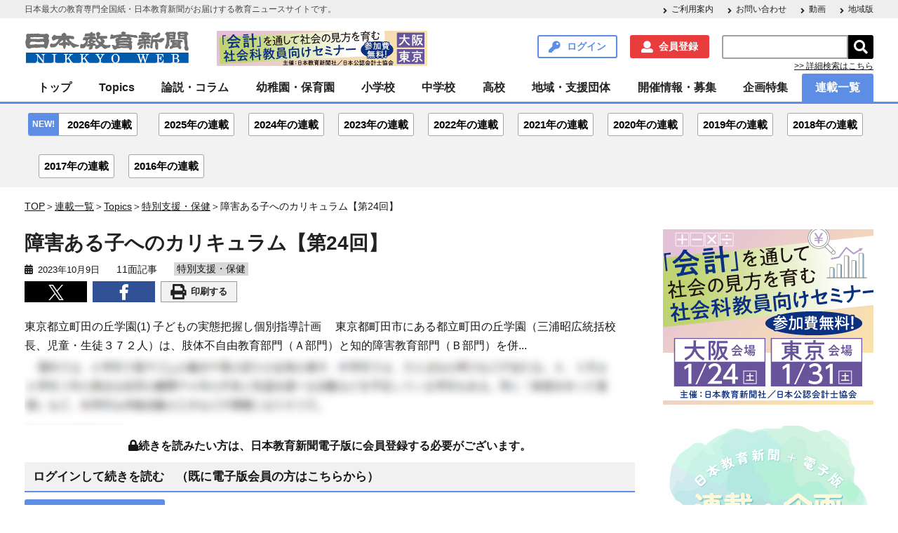

--- FILE ---
content_type: text/html; charset=UTF-8
request_url: https://www.kyoiku-press.com/post-series/series-263713/
body_size: 17335
content:

<!DOCTYPE HTML>
<html lang="ja">
<head>

<meta charset="utf-8">
<meta http-equiv="content-type" content="text/html; charset=utf-8">
<meta name="format-detection" content="telephone=no,address=no,email=no">
<!--<meta name="viewport" content="width=device-width,initial-scale=1.0,minimum-scale=1.0,maximum-scale=1.0,user-scalable=no"> -->
<meta name="viewport" content="width=device-width">
<link rel="shortcut icon" type="type=image/vnd.microsoft.icon" href="https://www.kyoiku-press.com/wp-content/themes/kyoiku-press/resources/images/favicon.ico">

<!-- Global site tag (gtag.js) - Google Analytics -->
<script async src="https://www.googletagmanager.com/gtag/js?id=UA-125092254-2"></script>
<script>
  window.dataLayer = window.dataLayer || [];
  function gtag(){dataLayer.push(arguments);}
  gtag('js', new Date());

  gtag('config', 'UA-125092254-2');
</script><!-- Google Tag Manager -->
<script>(function(w,d,s,l,i){w[l]=w[l]||[];w[l].push({'gtm.start':
new Date().getTime(),event:'gtm.js'});var f=d.getElementsByTagName(s)[0],
j=d.createElement(s),dl=l!='dataLayer'?'&l='+l:'';j.async=true;j.src=
'https://www.googletagmanager.com/gtm.js?id='+i+dl;f.parentNode.insertBefore(j,f);
})(window,document,'script','dataLayer','GTM-5CDVWBT');</script>
<!-- End Google Tag Manager -->

<meta name="keywords" content="特別支援学校,東京都,共同学習,カリキュラム・マネジメント,自己肯定感,個別指導,キャリア教育,日本教育新聞" />
<meta name="description" content="東京都立町田の丘学園(1) 子どもの実態把握し個別指導計画 　東京都町田市にある都立町田の丘学園（三浦昭広統括校長、児童・生徒３７２人）は、肢体不自由教育部門（Ａ部門）と知的障害教育部門（Ｂ部門）を併" />

<!-- WP SiteManager OGP Tags -->
<meta property="og:title" content="障害ある子へのカリキュラム" />
<meta property="og:type" content="article" />
<meta property="og:url" content="https://www.kyoiku-press.com/post-series/series-263713/" />
<meta property="og:description" content="東京都立町田の丘学園(1) 子どもの実態把握し個別指導計画 　東京都町田市にある都立町田の丘学園（三浦昭広統括校長、児童・生徒３７２人）は、肢体不自由教育部門（Ａ部門）と知的障害教育部門（Ｂ部門）を併" />
<meta property="og:site_name" content="日本教育新聞電子版　NIKKYOWEB" />
<meta property="og:image" content="https://www.kyoiku-press.com/wp-content/uploads/2018/09/nikkyoweb_logo.jpg" />

<!-- WP SiteManager Twitter Cards Tags -->
<meta name="twitter:title" content="障害ある子へのカリキュラム" />
<meta name="twitter:url" content="https://www.kyoiku-press.com/post-series/series-263713/" />
<meta name="twitter:description" content="東京都立町田の丘学園(1) 子どもの実態把握し個別指導計画 　東京都町田市にある都立町田の丘学園（三浦昭広統括校長、児童・生徒３７２人）は、肢体不自由教育部門（Ａ部門）と知的障害教育部門（Ｂ部門）を併" />
<meta name="twitter:card" content="summary_large_image" />
<meta name="twitter:site" content="@nikkyoweb" />
<meta name="twitter:image" content="https://www.kyoiku-press.com/wp-content/uploads/2018/09/nikkyoweb_logo-451x302.jpg" />
<title>障害ある子へのカリキュラム &#8211; 日本教育新聞電子版　NIKKYOWEB</title>
<meta name='robots' content='max-image-preview:large' />
	<style>img:is([sizes="auto" i], [sizes^="auto," i]) { contain-intrinsic-size: 3000px 1500px }</style>
	<link rel='dns-prefetch' href='//ajax.googleapis.com' />
<script type="text/javascript">
/* <![CDATA[ */
window._wpemojiSettings = {"baseUrl":"https:\/\/s.w.org\/images\/core\/emoji\/16.0.1\/72x72\/","ext":".png","svgUrl":"https:\/\/s.w.org\/images\/core\/emoji\/16.0.1\/svg\/","svgExt":".svg","source":{"concatemoji":"https:\/\/www.kyoiku-press.com\/wp-includes\/js\/wp-emoji-release.min.js?ver=6.8.3"}};
/*! This file is auto-generated */
!function(s,n){var o,i,e;function c(e){try{var t={supportTests:e,timestamp:(new Date).valueOf()};sessionStorage.setItem(o,JSON.stringify(t))}catch(e){}}function p(e,t,n){e.clearRect(0,0,e.canvas.width,e.canvas.height),e.fillText(t,0,0);var t=new Uint32Array(e.getImageData(0,0,e.canvas.width,e.canvas.height).data),a=(e.clearRect(0,0,e.canvas.width,e.canvas.height),e.fillText(n,0,0),new Uint32Array(e.getImageData(0,0,e.canvas.width,e.canvas.height).data));return t.every(function(e,t){return e===a[t]})}function u(e,t){e.clearRect(0,0,e.canvas.width,e.canvas.height),e.fillText(t,0,0);for(var n=e.getImageData(16,16,1,1),a=0;a<n.data.length;a++)if(0!==n.data[a])return!1;return!0}function f(e,t,n,a){switch(t){case"flag":return n(e,"\ud83c\udff3\ufe0f\u200d\u26a7\ufe0f","\ud83c\udff3\ufe0f\u200b\u26a7\ufe0f")?!1:!n(e,"\ud83c\udde8\ud83c\uddf6","\ud83c\udde8\u200b\ud83c\uddf6")&&!n(e,"\ud83c\udff4\udb40\udc67\udb40\udc62\udb40\udc65\udb40\udc6e\udb40\udc67\udb40\udc7f","\ud83c\udff4\u200b\udb40\udc67\u200b\udb40\udc62\u200b\udb40\udc65\u200b\udb40\udc6e\u200b\udb40\udc67\u200b\udb40\udc7f");case"emoji":return!a(e,"\ud83e\udedf")}return!1}function g(e,t,n,a){var r="undefined"!=typeof WorkerGlobalScope&&self instanceof WorkerGlobalScope?new OffscreenCanvas(300,150):s.createElement("canvas"),o=r.getContext("2d",{willReadFrequently:!0}),i=(o.textBaseline="top",o.font="600 32px Arial",{});return e.forEach(function(e){i[e]=t(o,e,n,a)}),i}function t(e){var t=s.createElement("script");t.src=e,t.defer=!0,s.head.appendChild(t)}"undefined"!=typeof Promise&&(o="wpEmojiSettingsSupports",i=["flag","emoji"],n.supports={everything:!0,everythingExceptFlag:!0},e=new Promise(function(e){s.addEventListener("DOMContentLoaded",e,{once:!0})}),new Promise(function(t){var n=function(){try{var e=JSON.parse(sessionStorage.getItem(o));if("object"==typeof e&&"number"==typeof e.timestamp&&(new Date).valueOf()<e.timestamp+604800&&"object"==typeof e.supportTests)return e.supportTests}catch(e){}return null}();if(!n){if("undefined"!=typeof Worker&&"undefined"!=typeof OffscreenCanvas&&"undefined"!=typeof URL&&URL.createObjectURL&&"undefined"!=typeof Blob)try{var e="postMessage("+g.toString()+"("+[JSON.stringify(i),f.toString(),p.toString(),u.toString()].join(",")+"));",a=new Blob([e],{type:"text/javascript"}),r=new Worker(URL.createObjectURL(a),{name:"wpTestEmojiSupports"});return void(r.onmessage=function(e){c(n=e.data),r.terminate(),t(n)})}catch(e){}c(n=g(i,f,p,u))}t(n)}).then(function(e){for(var t in e)n.supports[t]=e[t],n.supports.everything=n.supports.everything&&n.supports[t],"flag"!==t&&(n.supports.everythingExceptFlag=n.supports.everythingExceptFlag&&n.supports[t]);n.supports.everythingExceptFlag=n.supports.everythingExceptFlag&&!n.supports.flag,n.DOMReady=!1,n.readyCallback=function(){n.DOMReady=!0}}).then(function(){return e}).then(function(){var e;n.supports.everything||(n.readyCallback(),(e=n.source||{}).concatemoji?t(e.concatemoji):e.wpemoji&&e.twemoji&&(t(e.twemoji),t(e.wpemoji)))}))}((window,document),window._wpemojiSettings);
/* ]]> */
</script>
<style id='wp-emoji-styles-inline-css' type='text/css'>

	img.wp-smiley, img.emoji {
		display: inline !important;
		border: none !important;
		box-shadow: none !important;
		height: 1em !important;
		width: 1em !important;
		margin: 0 0.07em !important;
		vertical-align: -0.1em !important;
		background: none !important;
		padding: 0 !important;
	}
</style>
<link rel='stylesheet' id='wp-block-library-css' href='https://www.kyoiku-press.com/wp-includes/css/dist/block-library/style.min.css?ver=6.8.3' type='text/css' media='all' />
<style id='classic-theme-styles-inline-css' type='text/css'>
/*! This file is auto-generated */
.wp-block-button__link{color:#fff;background-color:#32373c;border-radius:9999px;box-shadow:none;text-decoration:none;padding:calc(.667em + 2px) calc(1.333em + 2px);font-size:1.125em}.wp-block-file__button{background:#32373c;color:#fff;text-decoration:none}
</style>
<link rel='stylesheet' id='nlmg-resign-block-css' href='https://www.kyoiku-press.com/wp-content/plugins/never-let-me-go/dist/css/blocks/resign-block.css?ver=e1bd232389667b951c520d8cffd31702' type='text/css' media='screen' />
<style id='global-styles-inline-css' type='text/css'>
:root{--wp--preset--aspect-ratio--square: 1;--wp--preset--aspect-ratio--4-3: 4/3;--wp--preset--aspect-ratio--3-4: 3/4;--wp--preset--aspect-ratio--3-2: 3/2;--wp--preset--aspect-ratio--2-3: 2/3;--wp--preset--aspect-ratio--16-9: 16/9;--wp--preset--aspect-ratio--9-16: 9/16;--wp--preset--color--black: #000000;--wp--preset--color--cyan-bluish-gray: #abb8c3;--wp--preset--color--white: #ffffff;--wp--preset--color--pale-pink: #f78da7;--wp--preset--color--vivid-red: #cf2e2e;--wp--preset--color--luminous-vivid-orange: #ff6900;--wp--preset--color--luminous-vivid-amber: #fcb900;--wp--preset--color--light-green-cyan: #7bdcb5;--wp--preset--color--vivid-green-cyan: #00d084;--wp--preset--color--pale-cyan-blue: #8ed1fc;--wp--preset--color--vivid-cyan-blue: #0693e3;--wp--preset--color--vivid-purple: #9b51e0;--wp--preset--gradient--vivid-cyan-blue-to-vivid-purple: linear-gradient(135deg,rgba(6,147,227,1) 0%,rgb(155,81,224) 100%);--wp--preset--gradient--light-green-cyan-to-vivid-green-cyan: linear-gradient(135deg,rgb(122,220,180) 0%,rgb(0,208,130) 100%);--wp--preset--gradient--luminous-vivid-amber-to-luminous-vivid-orange: linear-gradient(135deg,rgba(252,185,0,1) 0%,rgba(255,105,0,1) 100%);--wp--preset--gradient--luminous-vivid-orange-to-vivid-red: linear-gradient(135deg,rgba(255,105,0,1) 0%,rgb(207,46,46) 100%);--wp--preset--gradient--very-light-gray-to-cyan-bluish-gray: linear-gradient(135deg,rgb(238,238,238) 0%,rgb(169,184,195) 100%);--wp--preset--gradient--cool-to-warm-spectrum: linear-gradient(135deg,rgb(74,234,220) 0%,rgb(151,120,209) 20%,rgb(207,42,186) 40%,rgb(238,44,130) 60%,rgb(251,105,98) 80%,rgb(254,248,76) 100%);--wp--preset--gradient--blush-light-purple: linear-gradient(135deg,rgb(255,206,236) 0%,rgb(152,150,240) 100%);--wp--preset--gradient--blush-bordeaux: linear-gradient(135deg,rgb(254,205,165) 0%,rgb(254,45,45) 50%,rgb(107,0,62) 100%);--wp--preset--gradient--luminous-dusk: linear-gradient(135deg,rgb(255,203,112) 0%,rgb(199,81,192) 50%,rgb(65,88,208) 100%);--wp--preset--gradient--pale-ocean: linear-gradient(135deg,rgb(255,245,203) 0%,rgb(182,227,212) 50%,rgb(51,167,181) 100%);--wp--preset--gradient--electric-grass: linear-gradient(135deg,rgb(202,248,128) 0%,rgb(113,206,126) 100%);--wp--preset--gradient--midnight: linear-gradient(135deg,rgb(2,3,129) 0%,rgb(40,116,252) 100%);--wp--preset--font-size--small: 13px;--wp--preset--font-size--medium: 20px;--wp--preset--font-size--large: 36px;--wp--preset--font-size--x-large: 42px;--wp--preset--spacing--20: 0.44rem;--wp--preset--spacing--30: 0.67rem;--wp--preset--spacing--40: 1rem;--wp--preset--spacing--50: 1.5rem;--wp--preset--spacing--60: 2.25rem;--wp--preset--spacing--70: 3.38rem;--wp--preset--spacing--80: 5.06rem;--wp--preset--shadow--natural: 6px 6px 9px rgba(0, 0, 0, 0.2);--wp--preset--shadow--deep: 12px 12px 50px rgba(0, 0, 0, 0.4);--wp--preset--shadow--sharp: 6px 6px 0px rgba(0, 0, 0, 0.2);--wp--preset--shadow--outlined: 6px 6px 0px -3px rgba(255, 255, 255, 1), 6px 6px rgba(0, 0, 0, 1);--wp--preset--shadow--crisp: 6px 6px 0px rgba(0, 0, 0, 1);}:where(.is-layout-flex){gap: 0.5em;}:where(.is-layout-grid){gap: 0.5em;}body .is-layout-flex{display: flex;}.is-layout-flex{flex-wrap: wrap;align-items: center;}.is-layout-flex > :is(*, div){margin: 0;}body .is-layout-grid{display: grid;}.is-layout-grid > :is(*, div){margin: 0;}:where(.wp-block-columns.is-layout-flex){gap: 2em;}:where(.wp-block-columns.is-layout-grid){gap: 2em;}:where(.wp-block-post-template.is-layout-flex){gap: 1.25em;}:where(.wp-block-post-template.is-layout-grid){gap: 1.25em;}.has-black-color{color: var(--wp--preset--color--black) !important;}.has-cyan-bluish-gray-color{color: var(--wp--preset--color--cyan-bluish-gray) !important;}.has-white-color{color: var(--wp--preset--color--white) !important;}.has-pale-pink-color{color: var(--wp--preset--color--pale-pink) !important;}.has-vivid-red-color{color: var(--wp--preset--color--vivid-red) !important;}.has-luminous-vivid-orange-color{color: var(--wp--preset--color--luminous-vivid-orange) !important;}.has-luminous-vivid-amber-color{color: var(--wp--preset--color--luminous-vivid-amber) !important;}.has-light-green-cyan-color{color: var(--wp--preset--color--light-green-cyan) !important;}.has-vivid-green-cyan-color{color: var(--wp--preset--color--vivid-green-cyan) !important;}.has-pale-cyan-blue-color{color: var(--wp--preset--color--pale-cyan-blue) !important;}.has-vivid-cyan-blue-color{color: var(--wp--preset--color--vivid-cyan-blue) !important;}.has-vivid-purple-color{color: var(--wp--preset--color--vivid-purple) !important;}.has-black-background-color{background-color: var(--wp--preset--color--black) !important;}.has-cyan-bluish-gray-background-color{background-color: var(--wp--preset--color--cyan-bluish-gray) !important;}.has-white-background-color{background-color: var(--wp--preset--color--white) !important;}.has-pale-pink-background-color{background-color: var(--wp--preset--color--pale-pink) !important;}.has-vivid-red-background-color{background-color: var(--wp--preset--color--vivid-red) !important;}.has-luminous-vivid-orange-background-color{background-color: var(--wp--preset--color--luminous-vivid-orange) !important;}.has-luminous-vivid-amber-background-color{background-color: var(--wp--preset--color--luminous-vivid-amber) !important;}.has-light-green-cyan-background-color{background-color: var(--wp--preset--color--light-green-cyan) !important;}.has-vivid-green-cyan-background-color{background-color: var(--wp--preset--color--vivid-green-cyan) !important;}.has-pale-cyan-blue-background-color{background-color: var(--wp--preset--color--pale-cyan-blue) !important;}.has-vivid-cyan-blue-background-color{background-color: var(--wp--preset--color--vivid-cyan-blue) !important;}.has-vivid-purple-background-color{background-color: var(--wp--preset--color--vivid-purple) !important;}.has-black-border-color{border-color: var(--wp--preset--color--black) !important;}.has-cyan-bluish-gray-border-color{border-color: var(--wp--preset--color--cyan-bluish-gray) !important;}.has-white-border-color{border-color: var(--wp--preset--color--white) !important;}.has-pale-pink-border-color{border-color: var(--wp--preset--color--pale-pink) !important;}.has-vivid-red-border-color{border-color: var(--wp--preset--color--vivid-red) !important;}.has-luminous-vivid-orange-border-color{border-color: var(--wp--preset--color--luminous-vivid-orange) !important;}.has-luminous-vivid-amber-border-color{border-color: var(--wp--preset--color--luminous-vivid-amber) !important;}.has-light-green-cyan-border-color{border-color: var(--wp--preset--color--light-green-cyan) !important;}.has-vivid-green-cyan-border-color{border-color: var(--wp--preset--color--vivid-green-cyan) !important;}.has-pale-cyan-blue-border-color{border-color: var(--wp--preset--color--pale-cyan-blue) !important;}.has-vivid-cyan-blue-border-color{border-color: var(--wp--preset--color--vivid-cyan-blue) !important;}.has-vivid-purple-border-color{border-color: var(--wp--preset--color--vivid-purple) !important;}.has-vivid-cyan-blue-to-vivid-purple-gradient-background{background: var(--wp--preset--gradient--vivid-cyan-blue-to-vivid-purple) !important;}.has-light-green-cyan-to-vivid-green-cyan-gradient-background{background: var(--wp--preset--gradient--light-green-cyan-to-vivid-green-cyan) !important;}.has-luminous-vivid-amber-to-luminous-vivid-orange-gradient-background{background: var(--wp--preset--gradient--luminous-vivid-amber-to-luminous-vivid-orange) !important;}.has-luminous-vivid-orange-to-vivid-red-gradient-background{background: var(--wp--preset--gradient--luminous-vivid-orange-to-vivid-red) !important;}.has-very-light-gray-to-cyan-bluish-gray-gradient-background{background: var(--wp--preset--gradient--very-light-gray-to-cyan-bluish-gray) !important;}.has-cool-to-warm-spectrum-gradient-background{background: var(--wp--preset--gradient--cool-to-warm-spectrum) !important;}.has-blush-light-purple-gradient-background{background: var(--wp--preset--gradient--blush-light-purple) !important;}.has-blush-bordeaux-gradient-background{background: var(--wp--preset--gradient--blush-bordeaux) !important;}.has-luminous-dusk-gradient-background{background: var(--wp--preset--gradient--luminous-dusk) !important;}.has-pale-ocean-gradient-background{background: var(--wp--preset--gradient--pale-ocean) !important;}.has-electric-grass-gradient-background{background: var(--wp--preset--gradient--electric-grass) !important;}.has-midnight-gradient-background{background: var(--wp--preset--gradient--midnight) !important;}.has-small-font-size{font-size: var(--wp--preset--font-size--small) !important;}.has-medium-font-size{font-size: var(--wp--preset--font-size--medium) !important;}.has-large-font-size{font-size: var(--wp--preset--font-size--large) !important;}.has-x-large-font-size{font-size: var(--wp--preset--font-size--x-large) !important;}
:where(.wp-block-post-template.is-layout-flex){gap: 1.25em;}:where(.wp-block-post-template.is-layout-grid){gap: 1.25em;}
:where(.wp-block-columns.is-layout-flex){gap: 2em;}:where(.wp-block-columns.is-layout-grid){gap: 2em;}
:root :where(.wp-block-pullquote){font-size: 1.5em;line-height: 1.6;}
</style>
<link rel='stylesheet' id='contact-form-7-css' href='https://www.kyoiku-press.com/wp-content/plugins/contact-form-7/includes/css/styles.css?ver=6.1' type='text/css' media='all' />
<link rel='stylesheet' id='mCustomScrollbar-css' href='https://www.kyoiku-press.com/wp-content/themes/kyoiku-press/resources/css/jquery.mCustomScrollbar.css?ver=6.8.3' type='text/css' media='all' />
<link rel='stylesheet' id='kyoiku-press-css' href='https://www.kyoiku-press.com/wp-content/themes/kyoiku-press/resources/css/style.css?ver=6.8.3' type='text/css' media='all' />
<link rel='stylesheet' id='izimodal-css.min-css' href='https://www.kyoiku-press.com/wp-content/themes/kyoiku-press/resources/js/iziModal-master/css/iziModal.min.css?ver=6.8.3' type='text/css' media='all' />
<script type="text/javascript" src="https://ajax.googleapis.com/ajax/libs/jquery/3.4.1/jquery.min.js?ver=6.8.3" id="jquery-js"></script>
<script type="text/javascript" src="https://www.kyoiku-press.com/wp-content/themes/kyoiku-press/resources/js/iziModal-master/js/iziModal.min.js?ver=6.8.3" id="izimodal-js.min-js"></script>
<script type="text/javascript" src="https://www.kyoiku-press.com/wp-content/themes/kyoiku-press/resources/js/jquery-cookie/src/jquery.cookie.js?ver=6.8.3" id="jquery-cookie-js"></script>
<link rel="https://api.w.org/" href="https://www.kyoiku-press.com/wp-json/" /><meta name="generator" content="WordPress 6.8.3" />
<link rel='shortlink' href='https://www.kyoiku-press.com/?p=263713' />
<link rel="alternate" title="oEmbed (JSON)" type="application/json+oembed" href="https://www.kyoiku-press.com/wp-json/oembed/1.0/embed?url=https%3A%2F%2Fwww.kyoiku-press.com%2Fpost-series%2Fseries-263713%2F" />
<link rel="alternate" title="oEmbed (XML)" type="text/xml+oembed" href="https://www.kyoiku-press.com/wp-json/oembed/1.0/embed?url=https%3A%2F%2Fwww.kyoiku-press.com%2Fpost-series%2Fseries-263713%2F&#038;format=xml" />

<!-- This site is using AdRotate v5.8.17 Professional to display their advertisements - https://ajdg.solutions/ -->
<!-- AdRotate CSS -->
<style type="text/css" media="screen">
	.g { margin:0px; padding:0px; overflow:hidden; line-height:1; zoom:1; }
	.g img { height:auto; }
	.g-col { position:relative; float:left; }
	.g-col:first-child { margin-left: 0; }
	.g-col:last-child { margin-right: 0; }
	@media only screen and (max-width: 480px) {
		.g-col, .g-dyn, .g-single { width:100%; margin-left:0; margin-right:0; }
	}
</style>
<!-- /AdRotate CSS -->

    <script>
        var ajaxurl = 'https://www.kyoiku-press.com/wp-admin/admin-ajax.php';
    </script>

<script type="text/javascript">
var ajax_security = JSON.parse('"2b86a920a5"');//jsonをparseしてJavaScriptの変数に代入
</script>

<link rel="canonical" href="https://www.kyoiku-press.com/post-series/series-263713/" />
		<style type="text/css" id="wp-custom-css">
			//* get_calendar() の仕様変更への対応 */
.wp-calendar-nav {
  display: flex;
        align-items: center;
  margin-top: 0.5em;
}

/* リンクボタン */
.wp-calendar-nav-prev a,
.wp-calendar-nav-next a
{
  display: inline-block;
  width: 45%;
  text-align: center;
  border-radius: 3px;
  box-sizing: border-box;
  padding: 0.38rem 0.5rem;
  font-family: 游ゴシック体, "Yu Gothic", YuGothic, "メイリオ", Meiryo, sans-serif;
  color: #ffffff;
  font-weight: bold;
  text-decoration: none;
  border: 1px solid #405582;
  background-color: #405582;
  position: relative;
        margin: 0.5em 0;
}

/* 左側の矢印（前月） */
.wp-calendar-nav-prev a:before {
  content: "◀";
  display: inline-block;
  margin-right: 0.5em;
  font-size: 0.9em;
  vertical-align: middle;
}

/* 右側の矢印（翌月） */
.wp-calendar-nav-next a:after {
  content: "▶";
  display: inline-block;
  margin-left: 0.5em;
  font-size: 0.9em;
  vertical-align: middle;
}

/* ご利用案内→【会員登録】を行いたい レイアウト崩れ対策 */
#about_register .top_btn {
  display: flex;
  justify-content: space-between; /* 均等配置 */
  flex-wrap: nowrap; /* 折り返さない */
  margin-bottom: 20px;
}

/* PJ_KYOIKU_WEB-81 スマホ表示のとき、カレンダーは非表示になるがナビゲートボタンが消えない件への対応 */
@media (max-width: 768px) {
    .calendar_wrap {
        display: none;
    }
}		</style>
		<!-- Begin Mieruca Embed Code -->
<script type="text/javascript" id="mierucajs">
window.__fid = window.__fid || [];__fid.push([220563851]);
(function() {
function mieruca(){if(typeof window.__fjsld != "undefined") return; window.__fjsld = 1; var fjs = document.createElement('script'); fjs.type = 'text/javascript'; fjs.async = true; fjs.id = "fjssync"; var timestamp = new Date;fjs.src = ('https:' == document.location.protocol ? 'https' : 'http') + '://hm.mieru-ca.com/service/js/mieruca-hm.js?v='+ timestamp.getTime(); var x = document.getElementsByTagName('script')[0]; x.parentNode.insertBefore(fjs, x); };
setTimeout(mieruca, 500); document.readyState != "complete" ? (window.attachEvent ? window.attachEvent("onload", mieruca) : window.addEventListener("load", mieruca, false)) : mieruca();
})();
</script>
<!-- End Mieruca Embed Code -->
<style type="text/css">
/* WP Members ログインフォームの補正CSS */
#wpmem_login form {
    background-color: #fff !important;
    padding: 30px 20px !important;
}
</style>
</head>

<body class="wp-singular series-template-default single single-series postid-263713 wp-theme-kyoiku-press">
<!-- Google Tag Manager (noscript) -->
<noscript><iframe src="https://www.googletagmanager.com/ns.html?id=GTM-5CDVWBT"
height="0" width="0" style="display:none;visibility:hidden"></iframe></noscript>
<!-- End Google Tag Manager (noscript) -->

<div class="wrapper">
	<div class="fixed-wrapper">
		<header class="header">
			<div class="header-description-wrap">
				<div class="header-description">
					<p>日本最大の教育専門全国紙・日本教育新聞がお届けする教育ニュースサイトです。</p>
					<nav class="menu-header-description-container"><ul id="menu-header-description" class="arrow-list"><li id="menu-item-72" class="menu-item menu-item-type-post_type menu-item-object-page menu-item-72"><a href="https://www.kyoiku-press.com/info/">ご利用案内</a></li>
<li id="menu-item-73" class="menu-item menu-item-type-post_type menu-item-object-page menu-item-73"><a href="https://www.kyoiku-press.com/contact/">お問い合わせ</a></li>
<li id="menu-item-198585" class="menu-item menu-item-type-custom menu-item-object-custom menu-item-198585"><a href="https://www.kyoiku-press.com/post-tag/動画/">動画</a></li>
<li id="menu-item-194323" class="menu-item menu-item-type-custom menu-item-object-custom menu-item-194323"><a href="https://www.kyoiku-press.com/post-tag/%E5%9C%B0%E5%9F%9F%E7%89%88/">地域版</a></li>
</ul></nav>				</div>
			</div>

			<div class="header-inner">
				<h1 class="site-id"><a href="https://www.kyoiku-press.com/"><img src="https://www.kyoiku-press.com/wp-content/themes/kyoiku-press/resources/images/logo.png" alt="日本教育新聞電子版　NIKKYOWEB"></a></h1>
                <div class="header-advertising-banner-pc">
                    <div class="g g-3"><div class="g-single a-199"><a onClick="dataLayer.push({'event': 'AdRotatePro', 'AdCategory': 'Adverts', 'AdAction': 'Click', 'AdLabel': 'トップ・会計教育セミナー2026', 'AdValue': 1.00});" href="https://www.kyoiku-press.com/kaikei_seminar2026/" target="_blank"><img onload="dataLayer.push({'event': 'AdRotatePro', 'AdCategory': 'Adverts', 'AdAction': 'Impression', 'AdLabel': 'トップ・会計教育セミナー2026', 'AdValue': 2.00});" src="https://www.kyoiku-press.com/wp-content/uploads/2025/11/kaikeiseminar_2026_t.gif" /></a></div></div>                </div>
				<nav class="utility-nav">
					<ul>
						<li class="searchform-button"><span class="search-header">検索</span></li>
												<li><a href="https://www.kyoiku-press.com/login/" class="link-button login modal-open">ログイン</a></li>
						<li><a href="https://www.kyoiku-press.com/memberstatus/" class="link-button register">会員登録</a></li>
												<li>
							<form role="search" method="get" id="searchform" class="searchform" action="https://www.kyoiku-press.com/">
								<div class="searchform-input-group">
									<input type="text" value="" name="s" id="s" /><input type="submit" id="searchsubmit" value="&#xf002;" />
								</div>
								<p><a href="https://www.kyoiku-press.com/searchform/">>> 詳細検索はこちら</a></p>
							</form>
						</li>
					</ul>
				</nav>
			</div>
			<div class="header-global-nav">
				<p class="global-nav-button">
					<span></span>
					<span></span>
					<span></span>メニュー
				</p>
			</div>
		</header><!-- / .header -->

		<!--モーダル表示用-->
		<div id="modal">
		<button id="modal-button" data-izimodal-close="">×</button>
			<h1 class="modal-title">リニューアル致しました。</h1>
		  <p>先生解決ネットサイトをリニューアル致しました。<br>リニューアルに際しユーザーの皆様に再登録して頂く必要がございます。<br>お手数ではございますが、何卒宜しくお願い致します。</p>
			<a href="https://www.kyoiku-press.com/register/"><span class="conversion">今すぐ再登録する</span></a>
		</div>

		<nav class="global-nav">

			<ul id="menu-global-nav" class="menu"><li id="menu-item-74" class="child-open menu-item menu-item-type-post_type menu-item-object-page menu-item-home menu-item-has-children"><a href="https://www.kyoiku-press.com/">トップ</a><span class="sub-menu-button"><i class="fas fa-plus"></i></span><ul class="sub-menu"><li id="menu-item-75" class=" menu-item menu-item-type-post_type menu-item-object-page"><a href="https://www.kyoiku-press.com/info/">ご利用案内</a></li><li id="menu-item-198586" class=" menu-item menu-item-type-custom menu-item-object-custom"><a href="https://www.kyoiku-press.com/post-tag/動画/">動画</a></li><li id="menu-item-194754" class=" menu-item menu-item-type-custom menu-item-object-custom"><a href="https://www.kyoiku-press.com/post-tag/%E5%9C%B0%E5%9F%9F%E7%89%88/">地域版</a></li><li id="menu-item-273919" class=" menu-item menu-item-type-post_type menu-item-object-page"><a href="https://www.kyoiku-press.com/searchform/">詳細検索</a></li></ul><li id="menu-item-904" class=" menu-item menu-item-type-taxonomy menu-item-object-category current-series-ancestor menu-item-has-children"><a href="https://www.kyoiku-press.com/post-category/topics/">Topics</a><span class="sub-menu-button"><i class="fas fa-plus"></i></span><ul class="sub-menu"><li id="menu-item-905" class=" menu-item menu-item-type-taxonomy menu-item-object-category"><a href="https://www.kyoiku-press.com/post-category/topics/pick-up/">pick-up</a></li><li id="menu-item-965" class=" menu-item menu-item-type-taxonomy menu-item-object-category"><a href="https://www.kyoiku-press.com/post-category/topics/government/">行財政</a></li><li id="menu-item-907" class=" menu-item menu-item-type-taxonomy menu-item-object-category"><a href="https://www.kyoiku-press.com/post-category/topics/central-edu/">中教審</a></li><li id="menu-item-908" class=" menu-item menu-item-type-taxonomy menu-item-object-category"><a href="https://www.kyoiku-press.com/post-category/topics/meeting/">教育再生会議</a></li><li id="menu-item-912" class=" menu-item menu-item-type-taxonomy menu-item-object-category current-series-ancestor current-menu-parent current-series-parent"><a href="https://www.kyoiku-press.com/post-category/topics/special-support/">特別支援・保健</a></li><li id="menu-item-966" class=" menu-item menu-item-type-taxonomy menu-item-object-category"><a href="https://www.kyoiku-press.com/post-category/topics/organization/">関連団体・組織</a></li><li id="menu-item-909" class=" menu-item menu-item-type-taxonomy menu-item-object-category"><a href="https://www.kyoiku-press.com/post-category/topics/book-review/">書評</a></li></ul><li id="menu-item-950" class=" menu-item menu-item-type-taxonomy menu-item-object-category menu-item-has-children"><a href="https://www.kyoiku-press.com/post-category/column/">論説・コラム</a><span class="sub-menu-button"><i class="fas fa-plus"></i></span><ul class="sub-menu"><li id="menu-item-952" class=" menu-item menu-item-type-taxonomy menu-item-object-category"><a href="https://www.kyoiku-press.com/post-category/column/manager/">管理職・学校経営</a></li><li id="menu-item-942" class=" menu-item menu-item-type-taxonomy menu-item-object-category"><a href="https://www.kyoiku-press.com/post-category/column/school-officer/">学校事務</a></li><li id="menu-item-944" class=" menu-item menu-item-type-taxonomy menu-item-object-category"><a href="https://www.kyoiku-press.com/post-category/column/would-be-teacher/">教員志望</a></li><li id="menu-item-943" class=" menu-item menu-item-type-taxonomy menu-item-object-category"><a href="https://www.kyoiku-press.com/post-category/column/leadership/">指導力UP</a></li><li id="menu-item-955" class=" menu-item menu-item-type-taxonomy menu-item-object-category"><a href="https://www.kyoiku-press.com/post-category/column/improvement/">資質向上</a></li><li id="menu-item-954" class=" menu-item menu-item-type-taxonomy menu-item-object-category"><a href="https://www.kyoiku-press.com/post-category/column/readers-voice/">読者の声</a></li><li id="menu-item-951" class=" menu-item menu-item-type-taxonomy menu-item-object-category"><a href="https://www.kyoiku-press.com/post-category/column/editorial/">社説</a></li><li id="menu-item-953" class=" menu-item menu-item-type-taxonomy menu-item-object-category"><a href="https://www.kyoiku-press.com/post-category/column/explication/">解説</a></li><li id="menu-item-941" class=" menu-item menu-item-type-taxonomy menu-item-object-category"><a href="https://www.kyoiku-press.com/post-category/column/fuekiryuko/">不易流行</a></li></ul><li id="menu-item-932" class=" menu-item menu-item-type-taxonomy menu-item-object-category menu-item-has-children"><a href="https://www.kyoiku-press.com/post-category/pre-school/">幼稚園・保育園</a><span class="sub-menu-button"><i class="fas fa-plus"></i></span><ul class="sub-menu"><li id="menu-item-933" class=" menu-item menu-item-type-taxonomy menu-item-object-category"><a href="https://www.kyoiku-press.com/post-category/pre-school/management-pre/">園経営</a></li><li id="menu-item-934" class=" menu-item menu-item-type-taxonomy menu-item-object-category"><a href="https://www.kyoiku-press.com/post-category/pre-school/practice-of-pre/">実践・評価</a></li><li id="menu-item-969" class=" menu-item menu-item-type-taxonomy menu-item-object-category"><a href="https://www.kyoiku-press.com/post-category/pre-school/pre-org/">関連団体・組織</a></li><li id="menu-item-968" class=" menu-item menu-item-type-taxonomy menu-item-object-category"><a href="https://www.kyoiku-press.com/post-category/pre-school/pre-admin/">行財政</a></li></ul><li id="menu-item-928" class=" menu-item menu-item-type-taxonomy menu-item-object-category menu-item-has-children"><a href="https://www.kyoiku-press.com/post-category/elementary-school/">小学校</a><span class="sub-menu-button"><i class="fas fa-plus"></i></span><ul class="sub-menu"><li id="menu-item-930" class=" menu-item menu-item-type-taxonomy menu-item-object-category"><a href="https://www.kyoiku-press.com/post-category/elementary-school/management-es/">学校運営</a></li><li id="menu-item-119504" class=" menu-item menu-item-type-taxonomy menu-item-object-category"><a href="https://www.kyoiku-press.com/post-category/elementary-school/teaching-es/">教科・指導</a></li><li id="menu-item-929" class=" menu-item menu-item-type-taxonomy menu-item-object-category"><a href="https://www.kyoiku-press.com/post-category/elementary-school/activity-es/">その他教育活動</a></li><li id="menu-item-971" class=" menu-item menu-item-type-taxonomy menu-item-object-category"><a href="https://www.kyoiku-press.com/post-category/elementary-school/es-org/">関連団体・組織</a></li><li id="menu-item-970" class=" menu-item menu-item-type-taxonomy menu-item-object-category"><a href="https://www.kyoiku-press.com/post-category/elementary-school/es-admin/">行財政</a></li></ul><li id="menu-item-915" class=" menu-item menu-item-type-taxonomy menu-item-object-category menu-item-has-children"><a href="https://www.kyoiku-press.com/post-category/junior-high-school/">中学校</a><span class="sub-menu-button"><i class="fas fa-plus"></i></span><ul class="sub-menu"><li id="menu-item-917" class=" menu-item menu-item-type-taxonomy menu-item-object-category"><a href="https://www.kyoiku-press.com/post-category/junior-high-school/management-jhs/">学校運営</a></li><li id="menu-item-918" class=" menu-item menu-item-type-taxonomy menu-item-object-category"><a href="https://www.kyoiku-press.com/post-category/junior-high-school/teaching-jhs/">教科・指導</a></li><li id="menu-item-916" class=" menu-item menu-item-type-taxonomy menu-item-object-category"><a href="https://www.kyoiku-press.com/post-category/junior-high-school/activity-jhs/">その他教育活動</a></li><li id="menu-item-973" class=" menu-item menu-item-type-taxonomy menu-item-object-category"><a href="https://www.kyoiku-press.com/post-category/junior-high-school/jhs-org/">関連団体・組織</a></li><li id="menu-item-976" class=" menu-item menu-item-type-taxonomy menu-item-object-category"><a href="https://www.kyoiku-press.com/post-category/junior-high-school/jhs-admin/">行財政</a></li></ul><li id="menu-item-959" class=" menu-item menu-item-type-taxonomy menu-item-object-category menu-item-has-children"><a href="https://www.kyoiku-press.com/post-category/high-school/">高校</a><span class="sub-menu-button"><i class="fas fa-plus"></i></span><ul class="sub-menu"><li id="menu-item-938" class=" menu-item menu-item-type-taxonomy menu-item-object-category"><a href="https://www.kyoiku-press.com/post-category/high-school/management-hs/">学校運営</a></li><li id="menu-item-940" class=" menu-item menu-item-type-taxonomy menu-item-object-category"><a href="https://www.kyoiku-press.com/post-category/high-school/teaching-hs/">教科・指導</a></li><li id="menu-item-937" class=" menu-item menu-item-type-taxonomy menu-item-object-category"><a href="https://www.kyoiku-press.com/post-category/high-school/activity-hs/">その他教育活動</a></li><li id="menu-item-961" class=" menu-item menu-item-type-taxonomy menu-item-object-category"><a href="https://www.kyoiku-press.com/post-category/high-school/hs-org/">関連団体・組織</a></li><li id="menu-item-939" class=" menu-item menu-item-type-taxonomy menu-item-object-category"><a href="https://www.kyoiku-press.com/post-category/high-school/specialized-high-school/">専門・定通・単位制高校</a></li><li id="menu-item-960" class=" menu-item menu-item-type-taxonomy menu-item-object-category"><a href="https://www.kyoiku-press.com/post-category/high-school/hs-admin/">行財政</a></li></ul><li id="menu-item-923" class=" menu-item menu-item-type-taxonomy menu-item-object-category menu-item-has-children"><a href="https://www.kyoiku-press.com/post-category/local-and-support/">地域・支援団体</a><span class="sub-menu-button"><i class="fas fa-plus"></i></span><ul class="sub-menu"><li id="menu-item-925" class=" menu-item menu-item-type-taxonomy menu-item-object-category"><a href="https://www.kyoiku-press.com/post-category/local-and-support/pta/">PTA</a></li><li id="menu-item-962" class=" menu-item menu-item-type-taxonomy menu-item-object-category"><a href="https://www.kyoiku-press.com/post-category/local-and-support/social-edu/">社会教育団体・青少年団体</a></li><li id="menu-item-927" class=" menu-item menu-item-type-taxonomy menu-item-object-category"><a href="https://www.kyoiku-press.com/post-category/local-and-support/minsei/">民生・児童委員</a></li><li id="menu-item-924" class=" menu-item menu-item-type-taxonomy menu-item-object-category"><a href="https://www.kyoiku-press.com/post-category/local-and-support/npo/">NPO</a></li><li id="menu-item-964" class=" menu-item menu-item-type-taxonomy menu-item-object-category"><a href="https://www.kyoiku-press.com/post-category/local-and-support/foundation/">財団</a></li><li id="menu-item-926" class=" menu-item menu-item-type-taxonomy menu-item-object-category"><a href="https://www.kyoiku-press.com/post-category/local-and-support/corporation/">企業</a></li><li id="menu-item-963" class=" menu-item menu-item-type-taxonomy menu-item-object-category"><a href="https://www.kyoiku-press.com/post-category/local-and-support/assembly/">議会</a></li></ul><li id="menu-item-957" class=" menu-item menu-item-type-taxonomy menu-item-object-category menu-item-has-children"><a href="https://www.kyoiku-press.com/post-category/information/">開催情報・募集</a><span class="sub-menu-button"><i class="fas fa-plus"></i></span><ul class="sub-menu"><li id="menu-item-958" class=" menu-item menu-item-type-taxonomy menu-item-object-category"><a href="https://www.kyoiku-press.com/post-category/information/seminar/">研究会</a></li><li id="menu-item-945" class=" menu-item menu-item-type-taxonomy menu-item-object-category"><a href="https://www.kyoiku-press.com/post-category/information/invitation/">募集</a></li></ul><li id="menu-item-919" class=" menu-item menu-item-type-taxonomy menu-item-object-category menu-item-has-children"><a href="https://www.kyoiku-press.com/post-category/special/">企画特集</a><span class="sub-menu-button"><i class="fas fa-plus"></i></span><ul class="sub-menu"><li id="menu-item-237070" class=" menu-item menu-item-type-post_type menu-item-object-page"><a href="https://www.kyoiku-press.com/plan/">企画特集一覧</a></li><li id="menu-item-202774" class=" menu-item menu-item-type-taxonomy menu-item-object-category"><a href="https://www.kyoiku-press.com/post-category/special/teachers-dic/">特集　教員の知恵袋</a></li><li id="menu-item-922" class=" menu-item menu-item-type-taxonomy menu-item-object-category"><a href="https://www.kyoiku-press.com/post-category/special/info-jep/">日本教育新聞社からお知らせ</a></li></ul><li id="menu-item-78" class=" menu-item menu-item-type-post_type menu-item-object-page menu-item-has-children current-menu-item "><a href="https://www.kyoiku-press.com/series-list/">連載一覧</a><span class="sub-menu-button"><i class="fas fa-plus"></i></span><ul class="sub-menu"><li id="menu-item-198587" class=" menu-item menu-item-type-custom menu-item-object-custom"><a href="https://www.kyoiku-press.com/post-tag/電子版限定/">NIKKYO WEB限定記事</a></li></ul></ul>		</nav><!-- / .global-nav -->
	</div>

	<nav class="global-sub-nav">
		<ul>
					<li>
				<a href="https://www.kyoiku-press.com/?s=&#038;search-post-type=series&#038;search-start-date=20260101&#038;search-end-date=20261231" class="link-button pick-date">2026年の連載</a>
			</li>
							<li>
				<a href="https://www.kyoiku-press.com/?s=&#038;search-post-type=series&#038;search-start-date=20250101&#038;search-end-date=20251231" class="link-button pick-date">2025年の連載</a>
			</li>
							<li>
				<a href="https://www.kyoiku-press.com/?s=&#038;search-post-type=series&#038;search-start-date=20240101&#038;search-end-date=20241231" class="link-button pick-date">2024年の連載</a>
			</li>
							<li>
				<a href="https://www.kyoiku-press.com/?s=&#038;search-post-type=series&#038;search-start-date=20230101&#038;search-end-date=20231231" class="link-button pick-date">2023年の連載</a>
			</li>
							<li>
				<a href="https://www.kyoiku-press.com/?s=&#038;search-post-type=series&#038;search-start-date=20220101&#038;search-end-date=20221231" class="link-button pick-date">2022年の連載</a>
			</li>
							<li>
				<a href="https://www.kyoiku-press.com/?s=&#038;search-post-type=series&#038;search-start-date=20210101&#038;search-end-date=20211231" class="link-button pick-date">2021年の連載</a>
			</li>
							<li>
				<a href="https://www.kyoiku-press.com/?s=&#038;search-post-type=series&#038;search-start-date=20200101&#038;search-end-date=20201231" class="link-button pick-date">2020年の連載</a>
			</li>
							<li>
				<a href="https://www.kyoiku-press.com/?s=&#038;search-post-type=series&#038;search-start-date=20190101&#038;search-end-date=20191231" class="link-button pick-date">2019年の連載</a>
			</li>
							<li>
				<a href="https://www.kyoiku-press.com/?s=&#038;search-post-type=series&#038;search-start-date=20180101&#038;search-end-date=20181231" class="link-button pick-date">2018年の連載</a>
			</li>
							<li>
				<a href="https://www.kyoiku-press.com/?s=&#038;search-post-type=series&#038;search-start-date=20170101&#038;search-end-date=20171231" class="link-button pick-date">2017年の連載</a>
			</li>
							<li>
				<a href="https://www.kyoiku-press.com/?s=&#038;search-post-type=series&#038;search-start-date=20160101&#038;search-end-date=20161231" class="link-button pick-date">2016年の連載</a>
			</li>
						</ul>
	</nav><!-- / .global-sub-nav -->
<div class="header-advertising-banner">
    <div class="g g-3"><div class="g-single a-199"><a onClick="dataLayer.push({'event': 'AdRotatePro', 'AdCategory': 'Adverts', 'AdAction': 'Click', 'AdLabel': 'トップ・会計教育セミナー2026', 'AdValue': 1.00});" href="https://www.kyoiku-press.com/kaikei_seminar2026/" target="_blank"><img onload="dataLayer.push({'event': 'AdRotatePro', 'AdCategory': 'Adverts', 'AdAction': 'Impression', 'AdLabel': 'トップ・会計教育セミナー2026', 'AdValue': 2.00});" src="https://www.kyoiku-press.com/wp-content/uploads/2025/11/kaikeiseminar_2026_t.gif" /></a></div></div></div>
	<nav class="breadcrumb">
		<ul>
			<!-- Breadcrumb NavXT 7.4.1 -->
<li><a property="item" typeof="WebPage" title="TOPへ移動" href="https://www.kyoiku-press.com" class="home"><span property="name">TOP</span></a><meta property="position" content="1"></li><li><a property="item" typeof="WebPage" title="連載一覧へ移動" href="https://www.kyoiku-press.com/series-list/" class="series-root post post-series"><span property="name">連載一覧</span></a><meta property="position" content="2"></li><li><a property="item" typeof="WebPage" title="Topicsのカテゴリーアーカイブへ移動" href="https://www.kyoiku-press.com/post-category/topics/?post_type=series" class="taxonomy category"><span property="name">Topics</span></a><meta property="position" content="3"></li><li><a property="item" typeof="WebPage" title="特別支援・保健のカテゴリーアーカイブへ移動" href="https://www.kyoiku-press.com/post-category/topics/special-support/?post_type=series" class="taxonomy category"><span property="name">特別支援・保健</span></a><meta property="position" content="4"></li><li><span property="name">障害ある子へのカリキュラム【第24回】</span><meta property="position" content="5"></li>		</ul>
	</nav><!-- / .global-sub-nav -->

	<div class="content">
		<main class="primary">
			<article>
				<header class="single-header">
					<h1>障害ある子へのカリキュラム【第24回】</h1> 
					<time datetime="2023-10-09">2023年10月9日</time>
					<span class="post-section">11面記事</span>										 
						<p class="single-category"><a href="https://www.kyoiku-press.com/post-category/topics/special-support/">特別支援・保健</a></p>
					   
					<nav class="single-header-nav">
						<ul>
							<li class="twitter"><a href="https://twitter.com/intent/tweet?text=障害ある子へのカリキュラム&url=https://www.kyoiku-press.com/post-series/series-263713/" rel="nofollow" target="_blank" style="background-color: black;"><!-- <i class="fab fa-twitter"></i> -->
							<svg width="22" height="22" viewBox="0 0 1200 1227" xmlns="http://www.w3.org/2000/svg" style="vertical-align: middle;">
								<path d="M714.163 519.284L1160.89 0H1055.03L667.137 450.887L357.328 0H0L468.492 681.821L0 1226.37H105.866L515.491 750.218L842.672 1226.37H1200L714.137 519.284H714.163ZM569.165 687.828L521.697 619.934L144.011 79.6944H306.615L611.412 515.685L658.88 583.579L1055.08 1150.3H892.476L569.165 687.854V687.828Z" fill="white"/>
							</svg>
							</a></li>
							<li class="facebook"><a href="http://www.facebook.com/share.php?u=https://www.kyoiku-press.com/post-series/series-263713/" rel="nofollow" target="_blank"><i class="fab fa-facebook-f"></i></a></li>
							<li class="print"><a href="javascript:window.print()"><i class="fas fa-print"></i>印刷する</a></li>
													</ul>
					</nav>


<div class="post_thumbnail">
</div>


				</header>
				<div class="edit-area"><p>東京都立町田の丘学園(1) 子どもの実態把握し個別指導計画 　東京都町田市にある都立町田の丘学園（三浦昭広統括校長、児童・生徒３７２人）は、肢体不自由教育部門（Ａ部門）と知的障害教育部門（Ｂ部門）を併...<br /><img class="mosaic" src="https://www.kyoiku-press.com/wp-content/themes/kyoiku-press/resources/images/mosaic.png"></p><div class="induction">
		<div class="notice"><i class="fas fa-lock"></i><p>続きを読みたい方は、日本教育新聞電子版に会員登録する必要がございます。</p></div>
		<div class="buttons">
		<h2>ログインして続きを読む　<br class="is-sp">（既に電子版会員の方はこちらから）</h2>
		<a href="https://www.kyoiku-press.com/login/">
			<span class="conversion locked-article-login-button--override">ログイン</span>
		</a>
		<h2>電子版会員登録はこちらから</h2>
		<a href="https://www.kyoiku-press.com/memberstatus/?postid=263713" class="conversion">
			<span class="conversion">会員登録</span>
		</a>
	</div>
</div>
</div>
				<!--PDFファイルがあれば表示-->
				<footer>
					<div class="single-footer-tag">
						<h2>関連タグ:</h2>
						<ul>
														<li><a href="https://www.kyoiku-press.com/post-tag/%e7%89%b9%e5%88%a5%e6%94%af%e6%8f%b4%e5%ad%a6%e6%a0%a1/">特別支援学校</a></li>
														<li><a href="https://www.kyoiku-press.com/post-tag/%e6%9d%b1%e4%ba%ac%e9%83%bd/">東京都</a></li>
														<li><a href="https://www.kyoiku-press.com/post-tag/%e5%85%b1%e5%90%8c%e5%ad%a6%e7%bf%92/">共同学習</a></li>
														<li><a href="https://www.kyoiku-press.com/post-tag/%e3%82%ab%e3%83%aa%e3%82%ad%e3%83%a5%e3%83%a9%e3%83%a0%e3%83%bb%e3%83%9e%e3%83%8d%e3%82%b8%e3%83%a1%e3%83%b3%e3%83%88/">カリキュラム・マネジメント</a></li>
														<li><a href="https://www.kyoiku-press.com/post-tag/%e8%87%aa%e5%b7%b1%e8%82%af%e5%ae%9a%e6%84%9f/">自己肯定感</a></li>
														<li><a href="https://www.kyoiku-press.com/post-tag/%e5%80%8b%e5%88%a5%e6%8c%87%e5%b0%8e/">個別指導</a></li>
														<li><a href="https://www.kyoiku-press.com/post-tag/%e3%82%ad%e3%83%a3%e3%83%aa%e3%82%a2%e6%95%99%e8%82%b2/">キャリア教育</a></li>
													</ul>
					</div>
                <div class="single-footer-advertising-image single-footer-advertising-image--multiple">
                    <div class="g g-4"><div class="g-single a-201"><a onClick="dataLayer.push({'event': 'AdRotatePro', 'AdCategory': 'Adverts', 'AdAction': 'Click', 'AdLabel': 'レクD・会計教育セミナー2025', 'AdValue': 1.00});" href="https://www.kyoiku-press.com/kaikei_seminar2026/">
	<img onload="dataLayer.push({'event': 'AdRotatePro', 'AdCategory': 'Adverts', 'AdAction': 'Impression', 'AdLabel': 'レクD・会計教育セミナー2025', 'AdValue': 2.00});" src="https://www.kyoiku-press.com/wp-content/uploads/2025/11/kaikeiseminar_2026_a.gif" />
</a>
<div class="single-footer-advertising-text">生徒の思考が深まる！
会計×社会科の授業実践を紹介します</div></div></div>                    <div class="g g-5"><div class="g-single a-194"><a onClick="dataLayer.push({'event': 'AdRotatePro', 'AdCategory': 'Adverts', 'AdAction': 'Click', 'AdLabel': 'レクD・学習指導要領改訂', 'AdValue': 1.00});" href="https://www.kyoiku-press.com/post-tag/%e5%ad%a6%e7%bf%92%e6%8c%87%e5%b0%8e%e8%a6%81%e9%a0%98%e6%94%b9%e8%a8%82%e5%af%a9%e8%ad%b0%e7%b5%8c%e9%81%8e/">
	<img onload="dataLayer.push({'event': 'AdRotatePro', 'AdCategory': 'Adverts', 'AdAction': 'Impression', 'AdLabel': 'レクD・学習指導要領改訂', 'AdValue': 2.00});" src="https://www.kyoiku-press.com/wp-content/uploads/2025/10/sidouyouryou.jpg" />
</a>
<div class="single-footer-advertising-text"></div></div></div>                </div>
					<div class="single-footer-relation">
						<h2>関連記事</h2>
						<ul>
														<li class='lock-head'><a href="https://www.kyoiku-press.com/post-305070/">特支免許状、取得促進へ　単位修得の負担軽減議論</a></li>
														<li class='lock-head'><a href="https://www.kyoiku-press.com/post-series/series-305538/">陽だまり</a></li>
														<li class='lock-head'><a href="https://www.kyoiku-press.com/post-305088/">森林の役割、発表し合う　同じ教材で学び遠隔合同授業</a></li>
														<li class='lock-head'><a href="https://www.kyoiku-press.com/post-304399/">部活動改革巡り方針　拠点校、支援員活用で継続も　都教委</a></li>
														<li class='lock-head'><a href="https://www.kyoiku-press.com/post-305149/">企業の支援で出前授業　ランドセル・文房具・上履き、どう改良？　商品を開発するキャリア教育（下）</a></li>
													</ul>
					</div>
				</footer>
			</article>



			<section>
				<h1>障害ある子へのカリキュラム</h1>
				<p class="link-more"><a href="https://www.kyoiku-press.com/post-series-list/series-415/">一覧を見る</a></p>
				<div class="post-list">
									<article>
						<a href="https://www.kyoiku-press.com/post-series/series-275362/" class="post-list-link">
							<figure>
								<img width="126" height="71" src="https://www.kyoiku-press.com/wp-content/uploads/2023/03/syougaiarukoheno-126x71.jpg" class="attachment-child_category_image size-child_category_image" alt="" decoding="async" />								<span class="post-section">12面記事</span>							</figure>
							<div class="post-list-text">
								<time datetime="2024-03-25">2024.03.25</time>
								<h2 class='lock-head'>障害ある子へのカリキュラム【第44回】</h2>
							</div>
						</a>
											</article>
					<article>
						<a href="https://www.kyoiku-press.com/post-series/series-274937/" class="post-list-link">
							<figure>
								<img width="126" height="71" src="https://www.kyoiku-press.com/wp-content/uploads/2023/03/syougaiarukoheno-126x71.jpg" class="attachment-child_category_image size-child_category_image" alt="" decoding="async" />								<span class="post-section">12面記事</span>							</figure>
							<div class="post-list-text">
								<time datetime="2024-03-18">2024.03.18</time>
								<h2 class='lock-head'>障害ある子へのカリキュラム【第43回】</h2>
							</div>
						</a>
											</article>
					<article>
						<a href="https://www.kyoiku-press.com/post-series/series-274149/" class="post-list-link">
							<figure>
								<img width="126" height="71" src="https://www.kyoiku-press.com/wp-content/uploads/2023/03/syougaiarukoheno-126x71.jpg" class="attachment-child_category_image size-child_category_image" alt="" decoding="async" />								<span class="post-section">12面記事</span>							</figure>
							<div class="post-list-text">
								<time datetime="2024-03-11">2024.03.11</time>
								<h2 class='lock-head'>障害ある子へのカリキュラム【第42回】</h2>
							</div>
						</a>
											</article>
					<article>
						<a href="https://www.kyoiku-press.com/post-series/series-273772/" class="post-list-link">
							<figure>
								<img width="126" height="71" src="https://www.kyoiku-press.com/wp-content/uploads/2023/03/syougaiarukoheno-126x71.jpg" class="attachment-child_category_image size-child_category_image" alt="" decoding="async" loading="lazy" />								<span class="post-section">14面記事</span>							</figure>
							<div class="post-list-text">
								<time datetime="2024-03-04">2024.03.04</time>
								<h2 class='lock-head'>障害ある子へのカリキュラム【第41回】</h2>
							</div>
						</a>
											</article>
					<article>
						<a href="https://www.kyoiku-press.com/post-series/series-273000/" class="post-list-link">
							<figure>
								<img width="126" height="71" src="https://www.kyoiku-press.com/wp-content/uploads/2023/03/syougaiarukoheno-126x71.jpg" class="attachment-child_category_image size-child_category_image" alt="" decoding="async" loading="lazy" />								<span class="post-section">14面記事</span>							</figure>
							<div class="post-list-text">
								<time datetime="2024-02-26">2024.02.26</time>
								<h2 class='lock-head'>障害ある子へのカリキュラム【第40回】</h2>
							</div>
						</a>
											</article>
					<article>
						<a href="https://www.kyoiku-press.com/post-series/series-272293/" class="post-list-link">
							<figure>
								<img width="126" height="71" src="https://www.kyoiku-press.com/wp-content/uploads/2023/03/syougaiarukoheno-126x71.jpg" class="attachment-child_category_image size-child_category_image" alt="" decoding="async" loading="lazy" />								<span class="post-section">15面記事</span>							</figure>
							<div class="post-list-text">
								<time datetime="2024-02-19">2024.02.19</time>
								<h2 class='lock-head'>障害ある子へのカリキュラム【第39回】</h2>
							</div>
						</a>
											</article>
				</div>
			</section>









		</main><!-- / .primary -->

		<aside class="secondary">
			<div class="g g-1"><div class="g-single a-200"><a onClick="dataLayer.push({'event': 'AdRotatePro', 'AdCategory': 'Adverts', 'AdAction': 'Click', 'AdLabel': 'レクA・会計教育セミナー2026', 'AdValue': 1.00});" href="https://www.kyoiku-press.com/kaikei_seminar2026/" target="_blank"><img onload="dataLayer.push({'event': 'AdRotatePro', 'AdCategory': 'Adverts', 'AdAction': 'Impression', 'AdLabel': 'レクA・会計教育セミナー2026', 'AdValue': 2.00});" src="https://www.kyoiku-press.com/wp-content/uploads/2025/11/kaikeiseminar_2026_a.gif" /></a></div></div><div class="a-single a-173"><a onClick="dataLayer.push({'event': 'AdRotatePro', 'AdCategory': 'Adverts', 'AdAction': 'Click', 'AdLabel': '新紙面案内2025', 'AdValue': 1.00});" href="https://www.kyoiku-press.com/post-293125/"><img onload="dataLayer.push({'event': 'AdRotatePro', 'AdCategory': 'Adverts', 'AdAction': 'Impression', 'AdLabel': '新紙面案内2025', 'AdValue': 2.00});" src="https://www.kyoiku-press.com/wp-content/uploads/2025/06/20250602shinshimenre.png" /></a></div><div class="a-single a-31"><a onClick="dataLayer.push({'event': 'AdRotatePro', 'AdCategory': 'Adverts', 'AdAction': 'Click', 'AdLabel': '書籍バナー２', 'AdValue': 1.00});" href="https://www.kyoiku-press.com/post-category/topics/book-review/"><img onload="dataLayer.push({'event': 'AdRotatePro', 'AdCategory': 'Adverts', 'AdAction': 'Impression', 'AdLabel': '書籍バナー２', 'AdValue': 2.00});" src="https://www.kyoiku-press.com/wp-content/uploads/2025/05/syoseki00.png" /></a></div><div class="a-single a-126"><a onClick="dataLayer.push({'event': 'AdRotatePro', 'AdCategory': 'Adverts', 'AdAction': 'Click', 'AdLabel': 'サイドバナー・記事ランキング', 'AdValue': 1.00});" href="https://www.kyoiku-press.com/post-tag/%e8%a8%98%e4%ba%8b%e3%83%a9%e3%83%b3%e3%82%ad%e3%83%b3%e3%82%b0/"><img onload="dataLayer.push({'event': 'AdRotatePro', 'AdCategory': 'Adverts', 'AdAction': 'Impression', 'AdLabel': 'サイドバナー・記事ランキング', 'AdValue': 2.00});" src="https://www.kyoiku-press.com/wp-content/uploads/2024/02/ranking00.jpg" /></a></div><div class="a-single a-193"><a onClick="dataLayer.push({'event': 'AdRotatePro', 'AdCategory': 'Adverts', 'AdAction': 'Click', 'AdLabel': 'サイド・学習指導要領改訂', 'AdValue': 1.00});" href="https://www.kyoiku-press.com/post-tag/%e5%ad%a6%e7%bf%92%e6%8c%87%e5%b0%8e%e8%a6%81%e9%a0%98%e6%94%b9%e8%a8%82%e5%af%a9%e8%ad%b0%e7%b5%8c%e9%81%8e/"><img onload="dataLayer.push({'event': 'AdRotatePro', 'AdCategory': 'Adverts', 'AdAction': 'Impression', 'AdLabel': 'サイド・学習指導要領改訂', 'AdValue': 2.00});" src="https://www.kyoiku-press.com/wp-content/uploads/2025/10/sidouyouryou002.jpg" /></a></div><div class="a-single a-190"><a onClick="dataLayer.push({'event': 'AdRotatePro', 'AdCategory': 'Adverts', 'AdAction': 'Click', 'AdLabel': '教育コラボ', 'AdValue': 1.00});" href="https://form.run/@kyoiku-press-collaboration"><img onload="dataLayer.push({'event': 'AdRotatePro', 'AdCategory': 'Adverts', 'AdAction': 'Impression', 'AdLabel': '教育コラボ', 'AdValue': 2.00});" src="https://www.kyoiku-press.com/wp-content/uploads/2025/09/re_nbanner.jpg" /></a></div><div class="a-single a-124"><a onClick="dataLayer.push({'event': 'AdRotatePro', 'AdCategory': 'Adverts', 'AdAction': 'Click', 'AdLabel': 'サイドバナー・学校防災', 'AdValue': 1.00});" href="https://www.kyoiku-press.com/post-tag/%e9%98%b2%e7%81%bd/"><img onload="dataLayer.push({'event': 'AdRotatePro', 'AdCategory': 'Adverts', 'AdAction': 'Impression', 'AdLabel': 'サイドバナー・学校防災', 'AdValue': 2.00});" src="https://www.kyoiku-press.com/wp-content/uploads/2024/01/bousai_banner.png" /></a></div><div class="a-single a-142"><a onClick="dataLayer.push({'event': 'AdRotatePro', 'AdCategory': 'Adverts', 'AdAction': 'Click', 'AdLabel': 'サイド・部活動', 'AdValue': 1.00});" href="https://www.kyoiku-press.com/bukatsudou/"><img onload="dataLayer.push({'event': 'AdRotatePro', 'AdCategory': 'Adverts', 'AdAction': 'Impression', 'AdLabel': 'サイド・部活動', 'AdValue': 2.00});" src="https://www.kyoiku-press.com/wp-content/uploads/2024/06/bukatudou_m.jpg" /></a></div><div class="a-single a-37"><a onClick="dataLayer.push({'event': 'AdRotatePro', 'AdCategory': 'Adverts', 'AdAction': 'Click', 'AdLabel': 'GIGAスクール構想', 'AdValue': 1.00});" href="https://www.kyoiku-press.com/gigaschool/"><img onload="dataLayer.push({'event': 'AdRotatePro', 'AdCategory': 'Adverts', 'AdAction': 'Impression', 'AdLabel': 'GIGAスクール構想', 'AdValue': 2.00});" src="https://www.kyoiku-press.com/wp-content/uploads/2024/06/giga.jpg" /></a></div><div class="a-single a-42"><a onClick="dataLayer.push({'event': 'AdRotatePro', 'AdCategory': 'Adverts', 'AdAction': 'Click', 'AdLabel': '動画ページ', 'AdValue': 1.00});" href="https://www.kyoiku-press.com/page_douga/"><img onload="dataLayer.push({'event': 'AdRotatePro', 'AdCategory': 'Adverts', 'AdAction': 'Impression', 'AdLabel': '動画ページ', 'AdValue': 2.00});" src="https://www.kyoiku-press.com/wp-content/uploads/2021/01/moviebannera.png" /></a></div><a href="https://www.kyoiku-press.com/post-tag/%E5%9C%B0%E5%9F%9F%E7%89%88/"><img width="300" height="274" src="https://www.kyoiku-press.com/wp-content/uploads/2018/10/chiiki-2.jpg" class="image wp-image-193879  attachment-full size-full" alt="" style="max-width: 100%; height: auto;" decoding="async" loading="lazy" /></a><div class="a-single a-23"><a onClick="dataLayer.push({'event': 'AdRotatePro', 'AdCategory': 'Adverts', 'AdAction': 'Click', 'AdLabel': '連合DM（教育支援プラットフォーム）', 'AdValue': 1.00});" href="http://www.kyoiku-press.co.jp/platform/" target="_blank"><img onload="dataLayer.push({'event': 'AdRotatePro', 'AdCategory': 'Adverts', 'AdAction': 'Impression', 'AdLabel': '連合DM（教育支援プラットフォーム）', 'AdValue': 2.00});" src="https://www.kyoiku-press.com/wp-content/uploads/2019/06/platform_banner-300x120.jpg" /></a></div>			<div class="textwidget">
</div>
					<div class="textwidget">			<section class="forpc">
				<h2><i class="icon-info"></i>注目情報</h2>
				<ul class="arrow-list post mutually">
										<li><a class="element_sidebar" href="https://www.kyoiku-press.com/post-280306/">学びの集大成としての修学旅行～探究心を育む、令和の修学旅行の「作り方」～</a></li>
										<li><a class="element_sidebar" href="https://www.kyoiku-press.com/post-253783/">「地域展開」で推し進める部活動改革　生徒も教師も、やりたい人がやりたい形で続けられる持続可能な部活動を目指して</a></li>
										<li><a class="element_sidebar" href="https://www.kyoiku-press.com/post-278023/">学校管理下の熱中症ゼロへ！酷暑から子どもを守る機器・飲料類の導入を</a></li>
										<li><a class="element_sidebar" href="https://www.kyoiku-press.com/post-273833/">能登半島地震から見えた避難所の課題</a></li>
										<li><a class="element_sidebar" href="https://www.kyoiku-press.com/post-260553/">思考・判断・表現力の評価へ工夫進む　令和５年度共通テストの分析報告書</a></li>
									</ul>
			</section>

</div>
					<div class="textwidget">			<section class="forpc">
				<h2><i class="icon-series"></i>連載記事</h2>
				<p class="link-more"><a href="https://www.kyoiku-press.com/series-list/">一覧を見る</a></p>
				<ul class="arrow-list post mutually">
					<li><a class="element_sidebar" href="https://www.kyoiku-press.com/post-series-list/series-450/">ようこそ　わが町の高校へ</a></li>
					<li><a class="element_sidebar" href="https://www.kyoiku-press.com/post-series-list/series-451/">進路指導　私の流儀</a></li>
					<li><a class="element_sidebar" href="https://www.kyoiku-press.com/post-series-list/series-449/">幼児教育センターの今</a></li>
					<li><a class="element_sidebar" href="https://www.kyoiku-press.com/post-series-list/series-448/">令和7年　通常国会質疑から</a></li>
					<li><a class="element_sidebar" href="https://www.kyoiku-press.com/post-series-list/series-443/">保育者の専門性を高める</a></li>
				</ul>
			</section>

</div>
					<div class="textwidget"><div class="facebook_timeline"><iframe loading="lazy" style="border: none; overflow: hidden; height: 600px;" src="https://www.facebook.com/plugins/page.php?href=https%3A%2F%2Fwww.facebook.com%2Fnikkyo.web%2F&amp;tabs=timeline&amp;width=300px&amp;height=600px&amp;small_header=false&amp;adapt_container_width=true&amp;hide_cover=false&amp;show_facepile=true&amp;appId" width="px" height="px" frameborder="0" scrolling="no"></iframe></div>
</div>
		<div class="textwidget custom-html-widget"><div class="twitter_timeline">
<a class="twitter-timeline" data-lang="ja" data-width="300" data-height="400" href="https://twitter.com/nikkyoweb?ref_src=twsrc%5Etfw" data-chrome="nofooter">Tweets by nikkyoweb</a> <script async src="https://platform.twitter.com/widgets.js" charset="utf-8"></script>
</div></div><div id="calendar_wrap" class="calendar_wrap"><table id="wp-calendar" class="wp-calendar-table">
	<caption>2026年1月</caption>
	<thead>
	<tr>
		<th scope="col" aria-label="月曜日">月</th>
		<th scope="col" aria-label="火曜日">火</th>
		<th scope="col" aria-label="水曜日">水</th>
		<th scope="col" aria-label="木曜日">木</th>
		<th scope="col" aria-label="金曜日">金</th>
		<th scope="col" aria-label="土曜日">土</th>
		<th scope="col" aria-label="日曜日">日</th>
	</tr>
	</thead>
	<tbody>
	<tr>
		<td>&nbsp;</td><td>&nbsp;</td><td>&nbsp;</td><td>1</td><td>2</td><td>3</td><td>4</td>
	</tr>
	<tr>
		<td><a href="https://www.kyoiku-press.com/post-date/2026/01/05/" aria-label="2026年1月5日 に投稿を公開">5</a></td><td><a href="https://www.kyoiku-press.com/post-date/2026/01/06/" aria-label="2026年1月6日 に投稿を公開">6</a></td><td><a href="https://www.kyoiku-press.com/post-date/2026/01/07/" aria-label="2026年1月7日 に投稿を公開">7</a></td><td><a href="https://www.kyoiku-press.com/post-date/2026/01/08/" aria-label="2026年1月8日 に投稿を公開">8</a></td><td><a href="https://www.kyoiku-press.com/post-date/2026/01/09/" aria-label="2026年1月9日 に投稿を公開">9</a></td><td>10</td><td>11</td>
	</tr>
	<tr>
		<td><a href="https://www.kyoiku-press.com/post-date/2026/01/12/" aria-label="2026年1月12日 に投稿を公開">12</a></td><td><a href="https://www.kyoiku-press.com/post-date/2026/01/13/" aria-label="2026年1月13日 に投稿を公開">13</a></td><td><a href="https://www.kyoiku-press.com/post-date/2026/01/14/" aria-label="2026年1月14日 に投稿を公開">14</a></td><td><a href="https://www.kyoiku-press.com/post-date/2026/01/15/" aria-label="2026年1月15日 に投稿を公開">15</a></td><td><a href="https://www.kyoiku-press.com/post-date/2026/01/16/" aria-label="2026年1月16日 に投稿を公開">16</a></td><td>17</td><td>18</td>
	</tr>
	<tr>
		<td><a href="https://www.kyoiku-press.com/post-date/2026/01/19/" aria-label="2026年1月19日 に投稿を公開">19</a></td><td id="today">20</td><td>21</td><td>22</td><td>23</td><td>24</td><td>25</td>
	</tr>
	<tr>
		<td>26</td><td>27</td><td>28</td><td>29</td><td>30</td><td>31</td>
		<td>&nbsp;</td>
	</tr>
	</tbody>
	</table><nav aria-label="前と次の月" class="wp-calendar-nav">
		<span class="wp-calendar-nav-prev"><a href="https://www.kyoiku-press.com/post-date/2025/12/">12月</a></span>
		<span class="pad">&nbsp;</span>
		<span class="wp-calendar-nav-next">&nbsp;</span>
	</nav></div>		</aside><!-- / .secondary -->

	</div><!-- / .content -->

	
	<div class="footer-content">



			<section>
				<h2>注目情報</h2>
				<ul class="arrow-list post">
										<li><a class="element_sidebar" href="https://www.kyoiku-press.com/post-273833/">能登半島地震から見えた避難所の課題</a></li>
										<li><a class="element_sidebar" href="https://www.kyoiku-press.com/post-278023/">学校管理下の熱中症ゼロへ！酷暑から子どもを守る機器・飲料類の導入を</a></li>
										<li><a class="element_sidebar" href="https://www.kyoiku-press.com/post-280306/">学びの集大成としての修学旅行～探究心を育む、令和の修学旅行の「作り方」～</a></li>
										<li><a class="element_sidebar" href="https://www.kyoiku-press.com/post-260553/">思考・判断・表現力の評価へ工夫進む　令和５年度共通テストの分析報告書</a></li>
										<li><a class="element_sidebar" href="https://www.kyoiku-press.com/post-253783/">「地域展開」で推し進める部活動改革　生徒も教師も、やりたい人がやりたい形で続けられる持続可能な部活動を目指して</a></li>
									</ul>
			</section>



			<section>
				<h2>新着記事</h2>
				<p class="link-more"><a href="https://www.kyoiku-press.com/new-arrival/">一覧を見る</a></p>
				<ul class="arrow-list post">
									<li><a class="element_sidebar" href="https://www.kyoiku-press.com/post-305625/">体育WG　保健の系統性を改善</a></li>
									<li><a class="element_sidebar" href="https://www.kyoiku-press.com/post-305621/">京都光華高に通信制課程</a></li>
									<li><a class="element_sidebar" href="https://www.kyoiku-press.com/post-305618/">高校生以上を対象に「起源」をめぐる講演会　来月1日</a></li>
									<li><a class="element_sidebar lock-footer" href="https://www.kyoiku-press.com/post-305392/">高校入試　不登校生への配慮進む　10都府県、出欠記録求めず</a></li>
									<li><a class="element_sidebar lock-footer" href="https://www.kyoiku-press.com/post-305381/">教職員未配置4600人超す　全教調査　担任も184人不足</a></li>
								</ul>
			</section>

		
		
	</div><!-- / .footer-content -->


	<footer class="footer">
		<div class="pagetop"><a href="#scroll">TOP</a></div>

		<div class="content">
		<img class="kangaroo" src="https://www.kyoiku-press.com/wp-content/themes/kyoiku-press/resources/images/kangaroo.png" alt="日本教育新聞電子版　NIKKYOWEB">
		<nav class="utility-footer-nav"><ul id="menu-utility-footer-nav" class="arrow-list"><li id="menu-item-80" class="menu-item menu-item-type-custom menu-item-object-custom menu-item-80"><a href="http://www.kyoiku-press.co.jp/">会社概要</a></li>
<li id="menu-item-251" class="menu-item menu-item-type-custom menu-item-object-custom menu-item-251"><a href="http://kodoku.kyoiku-press.co.jp/">ご購読案内</a></li>
<li id="menu-item-82" class="menu-item menu-item-type-custom menu-item-object-custom menu-item-82"><a href="https://adv.kyoiku-press.co.jp/">マーケティング・広告</a></li>
<li id="menu-item-83" class="menu-item menu-item-type-post_type menu-item-object-page menu-item-83"><a href="https://www.kyoiku-press.com/contact/">お問い合わせ</a></li>
<li id="menu-item-84" class="menu-item menu-item-type-custom menu-item-object-custom menu-item-84"><a href="http://www.kyoiku-press.co.jp/security">セキュリティポリシー</a></li>
<li id="menu-item-85" class="menu-item menu-item-type-custom menu-item-object-custom menu-item-85"><a href="http://www.kyoiku-press.co.jp/privacy">個人情報保護方針</a></li>
<li id="menu-item-86" class="forpc menu-item menu-item-type-custom menu-item-object-custom menu-item-86"><a target="_blank" href="https://twitter.com/nikkyoweb">公式Twitter</a></li>
<li id="menu-item-87" class="forpc menu-item menu-item-type-custom menu-item-object-custom menu-item-87"><a target="_blank" href="https://www.facebook.com/nikkyo.web/">公式Facebook</a></li>
<li id="menu-item-222295" class="menu-item menu-item-type-custom menu-item-object-custom menu-item-222295"><a href="http://www.kyoiku-press.co.jp/copyright">著作権について</a></li>
</ul></nav>		</div>

		<nav class="sns-footer-nav"><ul id="menu-sns-footer-nav" class="menu"><li id="menu-item-88" class="menu-item menu-item-type-custom menu-item-object-custom menu-item-88"><a target="_blank" href="https://twitter.com/nikkyoweb"><i class="fab fa-twitter"></i></a></li>
<li id="menu-item-89" class="menu-item menu-item-type-custom menu-item-object-custom menu-item-89"><a target="_blank" href="https://www.facebook.com/nikkyo.web/"><i class="fab fa-facebook-f"></i></a></li>
</ul></nav>
		<div class="copyright">
			<p><small>Copyright JAPAN EDUCATIONAL PRESS. All rights reserved.</small></p>
			<p><small>当サイトに掲載の記事・写真・図表などの無断転載を禁止します。<br>著作権は日本教育新聞社に属します。</small></p>
		</div>

		<script type="text/javascript">
			var host = location.origin;
			document.addEventListener( 'wpcf7mailsent', function( event ) {
			location = host;
			}, false );
		</script>
	</footer><!-- / .footer -->



</div><!-- / .wrapper -->

<script type="speculationrules">
{"prefetch":[{"source":"document","where":{"and":[{"href_matches":"\/*"},{"not":{"href_matches":["\/wp-*.php","\/wp-admin\/*","\/wp-content\/uploads\/*","\/wp-content\/*","\/wp-content\/plugins\/*","\/wp-content\/themes\/kyoiku-press\/*","\/*\\?(.+)"]}},{"not":{"selector_matches":"a[rel~=\"nofollow\"]"}},{"not":{"selector_matches":".no-prefetch, .no-prefetch a"}}]},"eagerness":"conservative"}]}
</script>
<script type="text/javascript" src="https://www.kyoiku-press.com/wp-includes/js/dist/hooks.min.js?ver=4d63a3d491d11ffd8ac6" id="wp-hooks-js"></script>
<script type="text/javascript" src="https://www.kyoiku-press.com/wp-includes/js/dist/i18n.min.js?ver=5e580eb46a90c2b997e6" id="wp-i18n-js"></script>
<script type="text/javascript" id="wp-i18n-js-after">
/* <![CDATA[ */
wp.i18n.setLocaleData( { 'text direction\u0004ltr': [ 'ltr' ] } );
/* ]]> */
</script>
<script type="text/javascript" src="https://www.kyoiku-press.com/wp-content/plugins/contact-form-7/includes/swv/js/index.js?ver=6.1" id="swv-js"></script>
<script type="text/javascript" id="contact-form-7-js-translations">
/* <![CDATA[ */
( function( domain, translations ) {
	var localeData = translations.locale_data[ domain ] || translations.locale_data.messages;
	localeData[""].domain = domain;
	wp.i18n.setLocaleData( localeData, domain );
} )( "contact-form-7", {"translation-revision-date":"2025-06-27 09:47:49+0000","generator":"GlotPress\/4.0.1","domain":"messages","locale_data":{"messages":{"":{"domain":"messages","plural-forms":"nplurals=1; plural=0;","lang":"ja_JP"},"This contact form is placed in the wrong place.":["\u3053\u306e\u30b3\u30f3\u30bf\u30af\u30c8\u30d5\u30a9\u30fc\u30e0\u306f\u9593\u9055\u3063\u305f\u4f4d\u7f6e\u306b\u7f6e\u304b\u308c\u3066\u3044\u307e\u3059\u3002"],"Error:":["\u30a8\u30e9\u30fc:"]}},"comment":{"reference":"includes\/js\/index.js"}} );
/* ]]> */
</script>
<script type="text/javascript" id="contact-form-7-js-before">
/* <![CDATA[ */
var wpcf7 = {
    "api": {
        "root": "https:\/\/www.kyoiku-press.com\/wp-json\/",
        "namespace": "contact-form-7\/v1"
    }
};
/* ]]> */
</script>
<script type="text/javascript" src="https://www.kyoiku-press.com/wp-content/plugins/contact-form-7/includes/js/index.js?ver=6.1" id="contact-form-7-js"></script>
<script type="text/javascript" src="https://www.kyoiku-press.com/wp-content/themes/kyoiku-press/resources/js/jquery.mCustomScrollbar.js?ver=1.0" id="mCustomScrollbar-js"></script>
<script type="text/javascript" src="https://www.kyoiku-press.com/wp-content/themes/kyoiku-press/resources/js/ui-setting.js?ver=1.0" id="ui-setting-js"></script>
<script type="text/javascript" src="https://www.kyoiku-press.com/wp-content/themes/kyoiku-press/resources/js/script.js?ver=1.0" id="script-js"></script>
</body>
</html>
